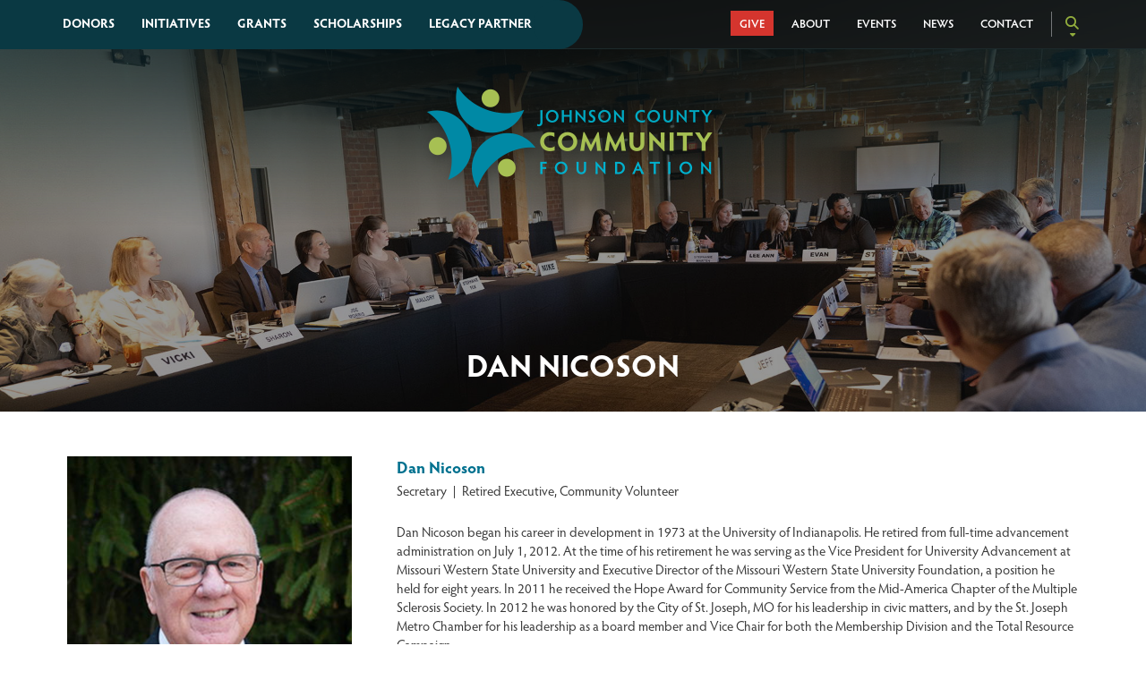

--- FILE ---
content_type: text/html; charset=utf-8
request_url: https://www.jccf.org/dan-nicoson
body_size: 4551
content:
<!DOCTYPE html><html lang="en"><head><meta http-equiv="Content-Type" content="text/html;"><meta name="keywords" content=""><meta name="description" content=""><meta property="og:description" content=""><title>Dan Nicoson</title><meta property="og:title" content="Dan Nicoson"><meta property="og:locale" content="en_US"><meta property="og:type" content="website"><meta property="og:url" content="https://www.jccf.org/"><meta property="og:site_name" content="Johnson County Community Foundation"><meta name="viewport" content="width=device-width, initial-scale=1.0, maximum-scale=1.0, user-scalable=yes"><link rel="Shortcut Icon" href="https://cdn.zephyrcms.com/8e1ce7a3-1055-4881-88ad-4f32b3eb787e/favicon.ico" type="image/x-icon"><link rel="image_src" href="https://cdn.zephyrcms.com/48f713bb-5d37-4ca4-bbff-35e79be0bed6/-/progressive/yes/jccf-board-mtg-feb-2024-1542-web.jpg"><meta property="og:image" content="https://cdn.zephyrcms.com/48f713bb-5d37-4ca4-bbff-35e79be0bed6/-/progressive/yes/jccf-board-mtg-feb-2024-1542-web.jpg"><link rel="stylesheet" href="https://cdn.zephyrcms.com/81b087d4-c747-42fb-a875-d0d5a7d751fd/bootstrap.min.css"> <link rel="stylesheet" href="https://cdnjs.cloudflare.com/ajax/libs/font-awesome/6.4.2/css/all.min.css"><link rel="stylesheet" media="screen" href="/assets/1dd9a731431457ca6784bba117e1dd58.css"><link rel="stylesheet" href="https://use.typekit.net/ays1wid.css"><link rel="apple-touch-icon" href="https://cdn.zephyrcms.com/c9251b5d-3a35-449a-94f4-0290656e627c/-/progressive/yes/76-px.png"><link rel="apple-touch-icon" sizes="76x76" href="https://cdn.zephyrcms.com/c9251b5d-3a35-449a-94f4-0290656e627c/-/progressive/yes/76-px.png"><link rel="apple-touch-icon" sizes="152x152" href="https://cdn.zephyrcms.com/ba56f392-3a52-462b-a682-3a05d83f35b3/-/progressive/yes/152-px.png"><link rel="apple-touch-icon" sizes="180x180" href="https://cdn.zephyrcms.com/cfcfc4ac-f4c0-4adf-bb2c-a5bfc03e6a72/-/progressive/yes/180-px.png"><link rel="icon" sizes="180x180" href="https://cdn.zephyrcms.com/cfcfc4ac-f4c0-4adf-bb2c-a5bfc03e6a72/-/progressive/yes/180-px.png"><link rel="icon" sizes="76x76" href="https://cdn.zephyrcms.com/c9251b5d-3a35-449a-94f4-0290656e627c/-/progressive/yes/76-px.png"><link rel="icon" sizes="128x128" href="https://cdn.zephyrcms.com/a04e030e-f25b-4d1e-8edc-54316dbb2bc7/-/progressive/yes/120-px.png"><link rel="icon" sizes="192x192" href="https://cdn.zephyrcms.com/f80b4403-8dd3-4c1e-b4e6-d5fa4af20378/-/progressive/yes/192-px.png"><script src="//ajax.googleapis.com/ajax/libs/jquery/2.2.4/jquery.min.js"></script><script src="//use.typekit.net/una2huh.js"></script><script>try{Typekit.load({ async: true });}catch(e){}</script></head><body><div class="navbar-collapse navbar-ex1-collapse"><div class="nav"><nav class=""><ul class=""><li class=""><a  href="/donors">Donors</a></li><li class=""><a  href="/initiatives">Initiatives</a></li><li class=""><a  href="/grants">Grants</a></li><li class=""><a  href="/scholarships">Scholarships</a></li><li class=""><a  href="/legacy-partner">Legacy Partner</a></li></ul></nav></div><div class="utility"><nav class=""><ul class=""><li class="red"><a  href="/give">Give</a></li><li class=""><a  href="/about">About</a></li><li class=""><a  href="/events">Events</a></li><li class=""><a  href="/news">News</a></li><li class=""><a  href="/contact">Contact</a></li></ul></nav></div></div><header><div class="container-fluid"><div class="row"><div class="hidden-xs hidden-sm col-md-6 col-lg-6"><div class="nav"><nav class=""><ul class=""><li class=""><a  href="/donors">Donors</a></li><li class=""><a  href="/initiatives">Initiatives</a></li><li class=""><a  href="/grants">Grants</a></li><li class=""><a  href="/scholarships">Scholarships</a></li><li class=""><a  href="/legacy-partner">Legacy Partner</a></li></ul></nav></div></div><div class="col-xs-12 col-md-6 col-lg-6"><div class="search-wrapper"><a href="#" class="search-toggle"><i class="fa fa-search" aria-hidden="true"></i></a><div class="search-wrap"><form action="/search"><input type="text" name="q" placeholder="Search.."><button class="search-submit" type="submit"><i class="fa fa-search" aria-hidden="true"></i></button></form></div></div><div class="hidden-xs hidden-sm utility"><nav class=""><ul class=""><li class="red"><a  href="/give">Give</a></li><li class=""><a  href="/about">About</a></li><li class=""><a  href="/events">Events</a></li><li class=""><a  href="/news">News</a></li><li class=""><a  href="/contact">Contact</a></li></ul></nav></div><nav class="navbar navbar-default" role="navigation"><button type="button" class="navbar-toggle" data-toggle="" data-target=".navbar-ex1-collapse"><span class="sr-only">Toggle navigation</span><span class="icon-bar first"></span><span class="icon-bar"></span><span class="icon-bar last"></span></button></nav></div></div></div></header><div class="logo-wrapper"><div class="header-shader"><div class="logo-shader"></div></div><a class="logo" href="/"><img src="https://cdn.zephyrcms.com/82bb8f76-7a93-46ec-831a-e8d0561a699c/-/progressive/yes/logo.png" alt="Logo for Johnson County Community Foundation" title="Johnson County Community Foundation"></a><div class="clear"></div></div><main><style>
            .page-heading-wrapper {
                background-image: url('https://cdn.zephyrcms.com/48f713bb-5d37-4ca4-bbff-35e79be0bed6/-/progressive/yes/-/format/jpeg/-/resize/800x/jccf-board-mtg-feb-2024-1542-web.jpg');
            } 
            @media (min-width:768px) {
                .page-heading-wrapper {
                    background-image: url('https://cdn.zephyrcms.com/48f713bb-5d37-4ca4-bbff-35e79be0bed6/-/progressive/yes/-/format/jpeg/-/resize/992x/jccf-board-mtg-feb-2024-1542-web.jpg');
                }
            }
            @media (min-width:992px) {
                .page-heading-wrapper {
                    background-image: url('https://cdn.zephyrcms.com/48f713bb-5d37-4ca4-bbff-35e79be0bed6/-/progressive/yes/-/format/jpeg/-/resize/1920x/jccf-board-mtg-feb-2024-1542-web.jpg');
                }
            }
        </style><div class="interior"><div class="page-title" style="background-image: url('https://cdn.zephyrcms.com/48f713bb-5d37-4ca4-bbff-35e79be0bed6/-/progressive/yes/jccf-board-mtg-feb-2024-1542-web.jpg');"><div class="int-shader"></div><div class="container-fluid"><div class="row"><div class="col-xs-12"><h1>Dan Nicoson</h1></div></div></div><div class="clear"></div></div><div class="sub-nav"><nav></nav></div><article><div class="staff-detail"><div class="std-padding"><div class="container-fluid"><div class="row"><div class="col-xs-12"><div class="flex-wrapper staff-detail-flex"><div class="staff-detail-image"><img src="https://cdn.zephyrcms.com/c14025a4-5aef-46b5-a9ac-03e5707a2ff5/-/progressive/yes/-/format/jpeg/-/resize/319x/-/stretch/off/board-1971-dan-nicoson-318-x-311.jpg" alt="Picture of Dan Nicoson" title="Dan Nicoson"></div><div class="staff-detail-content"><div class="staff-detail-title"><h5>Dan Nicoson</h5><p>Secretary <span class="board-pipe">|</span> Retired Executive, Community Volunteer</p></div><div class="row"><div class="col-xs-12"><div class="row"><div class="col-xs-12"><p>Dan Nicoson began his career in development in 1973 at the University of Indianapolis. He retired from full-time advancement administration on July 1, 2012. At the time of his retirement he was serving as the Vice President for University Advancement at Missouri Western State University and Executive Director of the Missouri Western State University Foundation, a position he held for eight years. In 2011 he received the Hope Award for Community Service from the Mid-America Chapter of the Multiple Sclerosis Society. In 2012 he was honored by the City of St. Joseph, MO for his leadership in civic matters, and by the St. Joseph Metro Chamber for his leadership as a board member and Vice Chair for both the Membership Division and the Total Resource Campaign. </p><p>He served as the President of the Vincennes University Foundation from 1990-2004. Previous positions have included Director of Development at the University of Indianapolis and Assistant to the President for Advancement at Marian College. Following his retirement he worked part time as a gift planning representative for the University of Indianapolis.</p><p>Dan continues to be active professionally. He is a member of the adjunct faculty of the Lilly Family School of Philanthropy at Indiana University, teaching professional development courses for The Fund Raising School, which he began in 1983. He is currently a member of the board of directors of the Johnson County (IN) Community Foundation. Nicoson was among the first to receive the Certified Fund Raising Executive certification in 1980. </p><p>His professional association activities have included serving as president of the Central Indiana Chapter of the Association of Fund Raising Professionals, president of the Partnership of Philanthropic Planning Indiana Chapter and national board of directors for AFP. He was as a track dean for the AFP International Fund Raising Conference on three occasions and as dean of the AFP’s First Course in Fund Raising. He has frequently been a speaker at various fund raising conferences and estate planning programs and chaired a visitation team to assess the development program at the University of North Texas. A former school teacher, he finds classroom interchange stimulating and enjoyable.</p><p>He has held memberships in the Central Indiana Chapter of AFP and PPP, Mid America chapters of AFP and PPP, CASE, Indianapolis Estate Planning Council and the Knox County (IN) Estate Planning Council.</p><p>He received his B.S. from the University of Indianapolis and his M.S. from Indiana State University. He has completed the Executive Management Institute at the Owens School of Management at Vanderbilt University and the Executive Leadership Institute at the former Center on Philanthropy at Indiana University.</p></div></div><div class="clear"></div><a href="/board" class="button">Back to Board Members</a></div></div></div></div></div></div></div></div></div></article><div class="std-padding-green"><div class="container-fluid"><div class="row"><div class="col-xs-12"><h4 style="text-align: center;">A special thanks to our Platinum Community Partners!</h4><div class="home-partner-flex"><a href="https://www.processalliance.com/" target="_blank"><img src="https://cdn.zephyrcms.com/9816690e-dafe-40d2-85f1-88f7707862d2/-/progressive/yes/-/format/png/-/resize/x100/-/stretch/off/pa-logo-with-words-white.png" alt="Logo for Process Alliance" title="Process Alliance"></a><a href="http://www.rwbaird.com" target="_blank"><img src="https://cdn.zephyrcms.com/ed469752-87ed-436c-b59e-7a479bff13b7/-/progressive/yes/-/format/png/-/resize/x100/-/stretch/off/the-3-c-group-logo-white.png" alt="Logo for Baird" title="Baird"></a><a href="https://www.compasspointecpas.com/" target="_blank"><img src="https://cdn.zephyrcms.com/56c2c292-c95b-4385-9a5e-f2d328886b65/-/progressive/yes/-/format/png/-/resize/x100/-/stretch/off/logo-white-transparent.png" alt="Logo for Compass Pointe CPAs" title="Compass Pointe CPAs"></a><a href="http://www.dailyjournal.net" target="_blank"><img src="https://cdn.zephyrcms.com/0c2c42f6-a401-453d-8d47-2b565d2b0b4e/-/progressive/yes/-/format/png/-/resize/x100/-/stretch/off/south-dj-copy-white.png" alt="Logo for AIM Media – Daily Journal South" title="AIM Media – Daily Journal South"></a><a href="https://www.us.endress.com/en/endress-hauser-group/endresshauser-at-a-glance/Endress-Hauser-USA-instrumentation" target="_blank"><img src="https://cdn.zephyrcms.com/5de23d16-8189-4c21-ab24-4659048760f1/-/progressive/yes/-/format/png/-/resize/x100/-/stretch/off/e-h-logo-rev-220.png" alt="Logo for Endress+Hauser" title="Endress+Hauser"></a><a href="http://jcfarmbureau.org" target="_blank"><img src="https://cdn.zephyrcms.com/bad6db27-59b8-4f50-903e-839ce28f60ec/-/progressive/yes/-/format/png/-/resize/x100/-/stretch/off/jc-fb-in-fb-ins-logo-combo-rev.png" alt="Logo for Johnson County Farm Bureau" title="Johnson County Farm Bureau"></a><a href="https://www.raymondjames.com/awewm" target="_blank"><img src="https://cdn.zephyrcms.com/557e1015-9d85-4e99-a941-fc3957d4a020/-/progressive/yes/-/format/png/-/resize/x100/-/stretch/off/ironwood-rgb.png" alt="Logo for Ironwood of Raymond James" title="Ironwood of Raymond James"></a></div></div></div></div></div><div class="clear"></div></div></main><footer><div class="container-fluid"><div class="row"><div class="col-xs-12"><address>398 South Main Street <span class="bull">&bull;</span> P.O. Box 217 <span class="bull">&bull;</span> Franklin, IN 46131</address><p class="footer-contact">P: <span>317.738.2213</span> <span class="pipe">|</span> F: <span>317.738.9113</span> <span class="pipe">|</span> <a href="mailto:frontdesk@jccf.org">frontdesk@jccf.org</a> </p><div class="footer-outer-flex"><div class="footer-inner-flex"><div class="accredited"><img src="https://cdn.zephyrcms.com/d36dd4dc-8a77-4920-b66b-7ffa6b07b001/-/progressive/yes/cfns-logo-2024.png" alt="Logo for Community Accredited" title="Community Accredited"></div><div class="social"><ul><li><a href="https://www.facebook.com/jccfindiana" target="_blank"><i class="fa-brands fa-facebook-f" aria-hidden="true"></i></a></li><li><a href="https://twitter.com/JCCFIndiana" target="_blank"><i class="fa-brands fa-x-twitter" aria-hidden="true"></i></a></li><li><a href="https://www.youtube.com/user/jccfindiana" target="_blank"><i class="fa-brands fa-youtube" aria-hidden="true"></i></a></li><li><a href="https://www.linkedin.com/company/johnson-county-community-foundation/" target="_blank"><i class="fa-brands fa-linkedin-in" aria-hidden="true"></i></a></li><li><a href="https://www.instagram.com/jccfin" target="_blank"><i class="fa-brands fa-instagram" aria-hidden="true"></i></a></li></ul></div></div></div></div></div></div><div class="clear"></div></footer><script src="https://cdn.zephyrcms.com/276c4048-56d4-4931-b8c1-e49669e30d14/bootstrap.min.js"></script> <script src="/assets/a8391c4cdea719a3a5f7c12d36a80f03.js"></script><script async src="https://www.googletagmanager.com/gtag/js?id=G-FY08GK47VE"></script><script> window.dataLayer = window.dataLayer || []; function gtag(){dataLayer.push(arguments);} gtag('js', new Date()); gtag('config', 'G-FY08GK47VE'); </script><script type="text/javascript">
          var _gaq = _gaq || [];
          _gaq.push(['_setAccount', 'UA-35141863-1']);
          _gaq.push(['_trackPageview']);

          (function() {
               var ga = document.createElement('script');
               ga.type = 'text/javascript';
               ga.async = true;
               ga.src = ('https:' == document.location.protocol ? 'https://ssl' : 'http://www') + '.google-analytics.com/ga.js';
               var s = document.getElementsByTagName('script')[0];
               s.parentNode.insertBefore(ga, s);
          })();
     </script></body></html>

--- FILE ---
content_type: text/css; charset=utf-8
request_url: https://www.jccf.org/assets/1dd9a731431457ca6784bba117e1dd58.css
body_size: 8319
content:
body{font-family:hypatia-sans-pro,sans-serif;background:#fff;color:#383838;font-size:15px;font-weight:400;line-height:1.4;padding:0;position:relative;right:0;overflow-x:hidden;transition:all .3s ease 0s;-webkit-font-smoothing:antialiased;-moz-osx-font-smoothing:antialiased}a,a:visited{color:#428fa6;text-decoration:none;transition:all .1s linear 0s}a:focus,a:hover{color:#f89f2e;text-decoration:underline}a:focus{outline:thin dotted #333;outline-offset:0}button,button:visited{transition:all .1s linear 0s}.btn-primary,.btn-primary:visited,.button,.button:visited{display:inline-block;border:2px solid #fff;background:#f7a13c;padding:11px 30px 13px;font-size:18px;font-weight:700;color:#fff;border-radius:6px;line-height:1.1;text-align:center;text-shadow:0 1px 1px rgba(0,0,0,.34);margin:10px 0;text-transform:uppercase}.btn-primary:focus,.btn-primary:hover,.button:focus,.button:hover{color:#fff;border:2px solid #fff;text-decoration:none;background:#0c677f}.button.white-button,.button.white-button:visited{border:none;background:#fff;color:#f7a33c;text-shadow:none}.button.white-button:focus,.button.white-button:hover{border:none;background:#f7a33c;color:#fff;text-shadow:none}h1,h2,h3,h4,h5,h6,p{margin:0 0 20px}h1,h2,h3,h4,h5,h6{line-height:1.3}h1{font-size:35px;font-weight:700}h1,h2{color:#00718f}h2{font-weight:600}h2,h3{font-size:25px}h3{color:#f89f2e;font-weight:900}h4{color:#91ac3d;font-size:24px;font-weight:700}h5{color:#00718f}h5,h6{font-size:18px;font-weight:700}h6{color:#f89f2e}.semi{font-weight:600}.left,.pull-left{float:left;margin:0 40px 20px 0}.pull-right,.right{float:right;margin:0 0 20px 40px}.text-center{text-align:center}.no-margin{margin:0}img{max-width:100%}form input[type=checkbox],hr{border:none}hr{color:#cfcfcf;background:#cfcfcf;height:1px;margin:20px 0 35px}.clear,hr{clear:both}.clear{float:none}.outer-center{right:50%}.inner-center,.outer-center{float:right;position:relative}.inner-center{right:-50%}.meta{font-size:smaller;font-style:italic;margin:0 0 5px}.addthis_toolbox{display:block}blockquote{margin:0 0 20px;font-size:smaller}figure{display:table;margin:0 auto 20px}figure img{display:block;width:100%}figcaption{display:table-caption;caption-side:bottom;padding:5px 0;font-style:italic;text-align:left}figure.pull-left figcaption,figure.pull-right figcaption{display:block}.embed-responsive{margin:0 auto 25px}body.active{position:relative;right:260px;transition:right .3s ease 0s}header{background:#111516;border-bottom:1px solid #1d2a2c;height:55px;padding:13px 0;position:fixed;top:0;right:0;width:100%;z-index:1000}header.active{right:260px;transition:all .3s ease 0s}.navbar-default{background-color:transparent;border:none!important}.navbar{border:none!important;margin-bottom:0;height:0;z-index:500;min-height:0}.navbar,.navbar-header{position:relative}.navbar-toggle{border:none;border-radius:0;float:none;color:#fff;margin-bottom:0;margin-right:0;margin-top:0;padding:7px 10px;position:absolute;right:0;top:-3px;width:46px;height:auto;z-index:1001}.navbar-default .navbar-toggle:focus,.navbar-default .navbar-toggle:hover,.navbar-toggle{background:transparent}.navbar-default .navbar-toggle .icon-bar{background-color:#91ac3d;transition:all .1s linear 0s}.navbar-default .navbar-toggle.active .icon-bar,.navbar-default .navbar-toggle:hover .icon-bar{background:#91ac3d}.navbar-toggle .icon-bar{border-radius:0;display:block;height:2px;margin:3px 0;width:26px}.navbar-default .navbar-toggle.active:focus,.navbar-toggle.active{background:transparent}.navbar-toggle.active .icon-bar{background:#91ac3d;display:none}.navbar-toggle.active .icon-bar.first{display:block;background:#fff;transform:rotate(-45deg);position:relative;top:7px}.navbar-toggle.active .icon-bar.last{display:block;background:#fff;transform:rotate(45deg);position:relative;top:1px}.navbar-collapse{background:#111516;position:fixed;right:-260px;top:0;height:100vh;overflow:hidden;padding:30px 25px 50px;width:260px;z-index:700;transition:all .3s ease 0s}.navbar-collapse.active{right:0;transition:all .3s ease 0s}.utility ul{list-style:none outside none;margin:0;padding:0}.utility li{display:block;margin:0 0 5px;position:relative}.utility li a,.utility li a:visited{color:#41889e;font-size:15px;font-weight:600;text-transform:uppercase}.utility li.current a,.utility li a:focus,.utility li a:hover{color:#91ac3d;text-decoration:none}.nav{border-bottom:1px solid #3a3a3a;margin:0 0 20px;padding:0 0 20px}.nav ul{list-style:none outside none;margin:0;padding:0}.nav li{display:block;margin:0 0 5px;position:relative}.nav li a,.nav li a:visited{color:#fff;font-size:17px;font-weight:700;text-transform:uppercase}.nav li.current a,.nav li a:focus,.nav li a:hover{color:#91ac3d;text-decoration:none}.search-wrapper{float:right;border-right:1px solid #747779;margin:0 55px 0 0;padding:0 10px 0 0;position:relative}.search-toggle,.search-toggle:visited{color:#91ac3d;display:block;font-size:15px;padding:2px 5px 5px;position:relative}.search-toggle:after,.search-toggle:visited:after{content:"\f0d7";display:block;position:absolute;bottom:-2px;left:calc(50% - 3px);height:10px;width:10px;font-size:10px;font-family:FontAwesome;line-height:1}.search-wrap{background:#95a946;border-radius:0 0 5px 5px;display:block;position:absolute;right:10px;top:42px;height:40px;max-height:0;overflow:hidden;width:220px;padding:0;transition:all .1s linear 0s}.search-wrap.active{max-height:40px;overflow:visible;padding:5px}.search-wrap:before{background:#95a946;content:"";display:block;height:5px;width:25px;position:absolute;right:0;top:-5px}.search-wrap input[type=text]{background:#748928;border:1px solid #6b7f25;border-radius:6px;color:#dbeb97;font-size:14px;height:30px;line-height:30px;width:100%;padding:0 40px 0 10px}.search-wrap input[type=text],.search-wrap input[type=text]:focus{box-shadow:inset 0 7px 7px -8px rgba(0,0,0,.4),inset 6px 0 7px -8px rgba(0,0,0,.4)}.search-wrap input[type=text]:focus{border:1px solid #6b7f25}.search-wrap input[type=text]::-webkit-input-placeholder{color:#dbeb97}.search-wrap input[type=text]::-moz-placeholder{color:#dbeb97}.search-wrap input[type=text]:-ms-input-placeholder{color:#dbeb97}.search-wrap input[type=text]:-moz-placeholder{color:#dbeb97}.search-submit,.search-submit:visited{border:none;background:transparent;font-size:15px;color:#dbeb97;position:absolute;top:5px;right:9px}.logo-wrapper{padding:80px 0 30px;position:absolute;width:100%;z-index:400}.logo,.logo:visited{display:block;margin:0 auto;max-width:200px;position:relative;z-index:30}.homepage-wrapper .std-newsletter,.homepage-wrapper .std-padding,.homepage-wrapper .std-padding-gray,.homepage-wrapper .std-padding-green,.homepage-wrapper .std-padding-yellow,.interior .std-newsletter,.interior .std-padding,.interior .std-padding-gray,.interior .std-padding-green,.interior .std-padding-yellow{padding:40px 0 25px}.homepage-wrapper .std-newsletter+.std-newsletter,.homepage-wrapper .std-padding+.std-padding,.homepage-wrapper .std-padding-gray+.std-padding-gray,.homepage-wrapper .std-padding-green+.std-padding-green,.homepage-wrapper .std-padding-yellow+.std-padding-yellow,.interior .std-newsletter+.std-newsletter,.interior .std-padding+.std-padding,.interior .std-padding-gray+.std-padding-gray,.interior .std-padding-green+.std-padding-green,.interior .std-padding-yellow+.std-padding-yellow{padding:0 0 25px}.homepage-wrapper .breakout,.interior .breakout{margin:-40px -15px -25px}.homepage-wrapper .std-padding+.std-padding .breakout,.homepage-wrapper .std-padding-gray+.std-padding-gray .breakout,.homepage-wrapper .std-padding-green+.std-padding-green .breakout,.homepage-wrapper .std-padding-yellow+.std-padding-yellow .breakout,.interior .std-padding+.std-padding .breakout,.interior .std-padding-gray+.std-padding-gray .breakout,.interior .std-padding-green+.std-padding-green .breakout,.interior .std-padding-yellow+.std-padding-yellow .breakout{margin:0 -15px -25px}.homepage-wrapper .side-breakout,.interior .side-breakout{margin:0 -15px}.interior .breakout.reg-padding{padding:40px 15px 25px}.std-padding{background:#fff}.std-padding-gray{background:#efefef}.std-padding-yellow{background:#f8ecaa}.std-newsletter,.std-padding-green{background:#95a946}.std-padding-green blockquote,.std-padding-green h1,.std-padding-green h2,.std-padding-green h3,.std-padding-green h4,.std-padding-green h5,.std-padding-green h6,.std-padding-green p,.std-padding-green ul{color:#fff}.homepage-wrapper{padding:0}.feature-wrapper{position:relative;z-index:50}.hero-wrap{background-position:top;background-size:cover;background-repeat:no-repeat;position:relative;padding:200px 0 80px}.feature-shader{background:hsla(0,0%,7%,.56);position:absolute;top:0;left:0;right:0;bottom:0;z-index:5}.hero-content{padding:0 15px;position:relative;z-index:10}.hero-content h1{color:#fff;font-size:23px;font-weight:300;line-height:1.1;text-transform:uppercase;text-align:center}.hero-content h1 span{display:block;font-weight:700;font-size:35px}.hero-content p{color:#fff;font-size:18px;text-align:center}.home-specials{position:relative;z-index:100}.special-link,.special-link:visited{color:#fff;display:block;margin:0 auto 65px;padding:0;max-width:400px;position:relative;width:100%}.special-link:focus,.special-link:hover{text-decoration:none}.special-circle{border-radius:140px;width:140px;height:140px;position:absolute;top:-43px;left:calc(50% - 70px);z-index:-1;transition:all .1s linear 0s}.special-bg{background:linear-gradient(180deg,transparent 0,transparent 41%,rgba(0,0,0,.2));filter:progid:DXImageTransform.Microsoft.gradient(startColorstr="#00000000",endColorstr="#33000000",GradientType=0);padding:0 0 40px;position:relative;height:100%;z-index:5}.special-bg img{display:block;margin:0 auto;position:relative;top:-18px}.special-link:visited h2,.special-link h2{color:#fff;font-size:20px;font-weight:400;line-height:1;margin:-5px 0 0;text-align:center;text-transform:uppercase}.special-link:visited h2 span,.special-link h2 span{display:block;font-size:32px;font-weight:900}.special-link:first-child,.special-link:first-child .special-circle,.special-link:visited:first-child,.special-link:visited:first-child .special-circle{background:#0e738e}.special-link:focus:first-child,.special-link:focus:first-child .special-circle,.special-link:hover:first-child,.special-link:hover:first-child .special-circle{background:#1897b3}.special-link:nth-child(2),.special-link:nth-child(2) .special-circle,.special-link:visited:nth-child(2),.special-link:visited:nth-child(2) .special-circle{background:#95a946}.special-link:focus:nth-child(2),.special-link:focus:nth-child(2) .special-circle,.special-link:hover:nth-child(2),.special-link:hover:nth-child(2) .special-circle{background:#bbce64}.special-link:nth-child(3),.special-link:nth-child(3) .special-circle,.special-link:visited:nth-child(3),.special-link:visited:nth-child(3) .special-circle{background:#f69c3b}.special-link:focus:nth-child(3),.special-link:focus:nth-child(3) .special-circle,.special-link:hover:nth-child(3),.special-link:hover:nth-child(3) .special-circle{background:#fec055}.special-link:nth-child(4),.special-link:nth-child(4) .special-circle,.special-link:visited:nth-child(4),.special-link:visited:nth-child(4) .special-circle{background:#d5352e}.special-link:focus:nth-child(4),.special-link:focus:nth-child(4) .special-circle,.special-link:hover:nth-child(4),.special-link:hover:nth-child(4) .special-circle{background:#f6544a}.home-cta{background:#0e738e;margin:0 auto 30px;max-width:535px;position:relative;padding:0;width:100%}.cta-image{border-bottom:8px solid #fff}.home-cta-content{background:url(https://ucarecdn.com/377163e0-deb4-4c3c-ac39-31f41cbed17b/-/progressive/yes/) no-repeat bottom/cover;padding:25px 15px 110px}.home-cta-content h3{color:#fff;font-size:20px;font-weight:400;margin:0;text-align:center}.home-cta-content h3 span{display:block;font-size:22px;font-weight:900;text-transform:uppercase}.button-wrap{position:absolute;bottom:0;left:0;width:100%;height:80px}.button-wrap .button,.button-wrap .button:visited{margin:0}.events-wrap,.news-wrap{margin:30px 0 20px}.interior .events-wrap,.interior .news-wrap{margin:0}.event,.news{background:#e4e4e4;display:flex;flex-flow:column nowrap;margin:0 0 20px;padding:40px 20px 30px;width:100%}.media-date{background:#d5352e;border-radius:160px;height:160px;width:160px;line-height:1;margin:0 auto 25px;padding:25px 40px 0}.media-date.blue{background:#168aa4}.media-date p{color:#fff;font-weight:600;font-size:16px;margin:0;text-align:center;text-transform:uppercase}.media-date p.media-day{border-top:1px solid #e27871;border-bottom:1px solid #e27871;font-weight:900;font-size:62px;line-height:.9;margin:5px 0;padding:0 0 8px}.media-date.blue p.media-day{border-top:1px solid #67b7c7;border-bottom:1px solid #67b7c7}.media-content{text-align:center}.media-blurb a,.media-blurb a:hover{color:#383838;font-weight:700}.media-blurb a:focus,.media-blurb a:hover{color:#f89f2e}.sponsor-heading{color:#fff;font-weight:600;text-align:center}.home-partner-flex{display:flex;flex-flow:row wrap;justify-content:center;margin:30px auto 0;max-width:1200px}.home-partner-flex a,.home-partner-flex a:visited{border:1px solid #b8d05b;display:flex;flex-flow:row nowrap;align-items:center;justify-content:center;margin:0 10px 25px;padding:20px 10px}.home-partner-flex a:focus,.home-partner-flex a:hover{opacity:.85}.home-partner-flex a img{max-width:90%}figure.pull-left,figure.pull-right{float:none;width:auto;max-width:100%;margin:0 auto 15px;display:block}.media{border-bottom:1px solid #999;margin:0 0 20px;padding:0 0 20px}.page-title{background-position:top;background-size:cover;background-repeat:no-repeat;padding:230px 0 30px;position:relative}.int-shader{position:absolute;top:0;right:0;bottom:0;left:0;background:hsla(0,0%,7%,.5);z-index:1}.page-title h1{color:#fff;margin:0;text-align:center;text-transform:uppercase;position:relative;z-index:5}.sub-nav ul{list-style-type:none;margin:0;padding:0 20px}.sub-nav li{display:block;margin:0 0 1px}.sub-nav a,.sub-nav a:visited{background:#d4342e;color:#fff;display:block;font-weight:700;font-size:15px;padding:8px 10px;text-align:center;text-transform:uppercase}.sub-nav a:focus,.sub-nav a:hover,.sub-nav li.current a{background:#e35a54;color:#fff;text-decoration:none}.flex-wrapper{display:flex;display:-ms-flexbox;display:-webkit-flex;flex-direction:column;flex-wrap:nowrap;-ms-justify-content:space-between;justify-content:space-between}.detail-meta{margin:0 0 -10px;font-style:italic}.flex-wrapper.board-flex{padding:15px 0 0}.board{margin:0 auto 50px;max-width:318px;width:100%}.board-image{display:block;margin:0 auto 20px}.board h5{margin:0 0 3px}.board p{color:#5c5c5c;margin:0}.board-pipe{margin:0 4px}.board-quote{background:url(https://ucarecdn.com/fbc2b61c-0172-4045-b02c-8efbe4396a97/-/progressive/yes/) no-repeat top/cover}.board-content p{color:#fff;font-size:20px;font-weight:300}.board-author,.board-content{text-align:center}.board-author{padding:20px 0 0}.board-author h5{margin:0 0 5px}.board-author p{color:#fff;font-size:14px;font-weight:400}.init-link,.init-link:visited{position:relative;color:#fff;text-transform:uppercase;margin:0 auto 10px;max-width:427px;width:100%;-webkit-backface-visibility:hidden}.init-link:focus,.init-link:hover{color:#fff;text-decoration:none;-webkit-backface-visibility:hidden}.init-link:hover .init-image,.init-link:visited .init-image{opacity:.75;-webkit-backface-visibility:hidden}.init-link:nth-child(4n+1),.init-link:visited:nth-child(4n+1){background:#0e738e;background:linear-gradient(180deg,#0e738e 0,#0a5c71);filter:progid:DXImageTransform.Microsoft.gradient(startColorstr="#0e738e",endColorstr="#0a5c71",GradientType=0)}.init-link:nth-child(4n+2),.init-link:visited:nth-child(4n+2){background:#95a946;background:linear-gradient(180deg,#95a946 0,#82953a);filter:progid:DXImageTransform.Microsoft.gradient(startColorstr="#95a946",endColorstr="#82953a",GradientType=0)}.init-link:nth-child(4n+3),.init-link:visited:nth-child(4n+3){background:#f69c3b;background:linear-gradient(180deg,#f69c3b 0,#e18b2f);filter:progid:DXImageTransform.Microsoft.gradient(startColorstr="#f69c3b",endColorstr="#e18b2f",GradientType=0)}.init-link:nth-child(4n+4),.init-link:visited:nth-child(4n+4){background:#d5352e;background:linear-gradient(180deg,#d5352e 0,#b02520);filter:progid:DXImageTransform.Microsoft.gradient(startColorstr="#d5352e",endColorstr="#b02520",GradientType=0)}.init-image{opacity:.35;transition:all .15s linear 0s;-webkit-backface-visibility:hidden}.init-label{position:absolute;top:0;right:0;left:0;bottom:0;display:flex;justify-content:center;align-items:center;padding:0 15px}.init-label p{font-size:28px;font-weight:600;position:relative;margin:0;text-align:center}.init-label p:after{background:url(https://ucarecdn.com/ffa01b34-6adb-47d0-bde0-a9181f02a8f3/-/progressive/yes/) no-repeat top;content:"";width:28px;height:30px;position:absolute;bottom:-50px;left:calc(50% - 14px)}.flex-wrapper.impact-flex{margin:0 auto 20px;max-width:855px;flex-flow:column nowrap}.spotted-bg{background:url(https://ucarecdn.com/12d5024a-60db-4f45-ae54-08c2b4b92c77/-/progressive/yes/) no-repeat top/cover;padding:25px 0;justify-content:center}.red-bg,.spotted-bg{display:flex;align-items:center}.red-bg{background:#d5352e;padding:25px}.red-content p{color:#fff;font-weight:300;font-size:20px}.staff{margin:0 auto 45px;max-width:319px;width:100%}.staff-image{margin:0 auto 20px}.staff-image a,.staff-image a:visited{display:block}.staff-image a:focus,.staff-image a:hover{opacity:.9}.staff-bottom{position:relative;padding:0 55px 0 0}.staff-email,.staff-email:visited{background:#0f3e49;color:#fff;font-size:22px;text-align:center;height:43px;width:45px;padding:4px 0 0;position:absolute;top:0;right:0}.staff-bottom h5{margin:0 0 5px}.staff-bottom p{margin:0}.flex-wrapper.staff-detail-flex{flex-flow:column nowrap}.staff-detail-image{margin:0 auto 40px;max-width:318px}.staff-info{list-style-type:none;margin:0;padding:20px 0 0}.staff-info li{display:block;float:left;margin:0 8px 0 0}.staff-info a,.staff-info a:visited{background:#0f3e49;color:#fff;display:block;font-size:22px;text-align:center;height:43px;width:45px;padding:4px 0 0}.staff-info a:focus,.staff-info a:hover{color:#f89f2e}.staff-detail-title{margin:0 0 25px}.staff-detail-title h5,.staff-detail-title p{margin:0 0 5px;text-align:center}.std-newsletter h2,.std-newsletter p{color:#fff;text-align:center}.std-newsletter h2{margin:0 0 10px}.std-newsletter p{margin:0 0 25px}.mc-sub-form{margin:0 auto;max-width:1100px}.sub-email,.sub-field-flex,.sub-name{display:flex;flex-flow:column}.mc-field-group{margin:0 0 25px;position:relative}.mc-field-group input[type=email],.mc-field-group input[type=text]{border:1px solid transparent;background:#bccd63;width:100%;color:#fff;margin:0;padding:8px;transition:all .1s linear 0s}.mc-field-group label{color:#fff;margin:0 0 3px}.mc-field-group input+.mce_inline_error{font-style:italic;font-weight:700;color:#d5352e;padding:5px 0 0}.mc-sub-form .button,.mc-sub-form .button:visited{max-width:240px;margin:0 auto 20px}#adBlock,.gsc-adBlock{display:none!important}.gs-snippet,.gsc-control-cse .gsc-table-result{font-family:Open Sans,sans-serif!important;font-size:16px!important}.gsc-webResult.gsc-result{margin-bottom:25px!important}.gsc-webResult.gsc-result:hover{border-color:#00aeef!important}.gsc-table-cell-thumbnail{padding:0!important}.gs-web-image-box{margin-right:10px!important}.gs-title,.gs-title:visited{color:#f7a13c!important}.gs-title:focus,.gs-title:hover{color:#0c677f!important}.gsc-results .gsc-cursor-box .gsc-cursor-page{cursor:pointer;color:#dc7ba0!important;text-decoration:none!important;margin-right:5px!important;display:inline-block!important;height:20px!important;width:20px!important;text-align:center}.gsc-results .gsc-cursor-box .gsc-cursor-page:hover,.gsc-results .gsc-cursor-page.gsc-cursor-current-page{color:#fff!important;background-color:#0c677f!important;text-shadow:none!important;padding:0 5px}.cse .gs-webResult.gs-result a.gs-title:hover b,.cse .gs-webResult.gs-result a.gs-title:visited b,.gs-imageResult a.gs-title:hover b,.gs-imageResult a.gs-title:link b,.gs-imageResult a.gs-title:visited b,.gs-webResult.gs-result a.gs-title:hover b,.gs-webResult.gs-result a.gs-title:link b,.gs-webResult.gs-result a.gs-title:visited b{color:#0c677f!important}.cse input.gsc-search-button,input.gsc-search-button{border:none!important;border-radius:0!important;background:#f7a13c!important;color:#fff!important;font-size:15px!important;padding:0 15px!important;height:38px!important;text-transform:uppercase!important;transition:all .1s linear 0s}.cse input.gsc-search-button:focus,.cse input.gsc-search-button:hover,input.gsc-search-button:focus,input.gsc-search-button:hover{border:none!important;background:#0c677f!important;color:#fff!important;text-decoration:none!important}.area-search-wrap select.area-filter{min-width:180px}.area-search-wrap label.area-filter-label,.pagination{text-align:center}.pagination{display:block}.pagination a,.pagination a:visited{border:none;background:#0c3c48;color:#fff;border-radius:4px;display:inline-block;font-weight:700;font-size:15px;margin:0 2px;padding:4px 0 0;height:30px;width:30px}.pagination a.active,.pagination a:focus,.pagination a:hover{background:#95a946;color:#fff;text-decoration:none}.pagination a.next,.pagination a.prev{border:none;display:none;width:auto;height:auto}.pagination a.next:focus,.pagination a.next:hover,.pagination a.prev:focus,.pagination a.prev:hover{color:#1b80d3;background:transparent}.flex-wrapper.fund-search-flex{flex-flow:column nowrap;margin:0 auto 25px;max-width:500px}.fund-field .form-group{margin:0 0 10px}.fund-field label{font-weight:700;margin:0 0 3px;font-size:15px;text-align:center}.fund-field input[type=text]{border:1px solid #bcbcbc;margin:0;width:100%}.fund-field select{width:100%;margin:0}.fund-or{text-align:center;margin:0 0 10px}.fund-or p{margin:0}.fund-donate{text-align:center;padding:10px 0 0}.fund-alpha{border-bottom:1px solid #b2b2b2;padding:0 0 20px;margin:0 0 30px}.fund-alpha ul{list-style-type:none;padding:0;margin:0;text-align:center}.fund-alpha li{display:inline-block;margin:0 2px 8px}.fund-alpha a,.fund-alpha a:visited{background:#0c3c48;border-radius:4px;color:#fff;display:inline-block;font-weight:700;font-size:17px;text-align:center;height:35px;min-width:35px;padding:5px 10px 0}.fund-alpha a:focus,.fund-alpha a:hover{background:#95a946;color:#fff;text-decoration:none}.fund{border-bottom:1px solid #b2b2b2;margin:0 0 30px;padding:0 0 20px}.grants-filter{display:flex;flex-flow:row nowrap;align-items:center;margin:0 0 20px}.grants-filter p{margin:0 15px 0 0}.grants-filter .form-control,.grants-filter .form-group{margin:0}.grant{border-bottom:1px solid #383838;margin:0 0 25px;padding:0 0 25px}.grant h5{margin:0 0 10px}.grant p{margin:0}.grant-det-info{margin:0 0 -10px}.grant-det-info h2,.grant-det-info p{margin:0}.event-det-title{color:#00718f;margin:0}.modal-dialog{max-width:850px;width:auto}.giving-modal,.modal-content,.modal-dialog{border-radius:10px}.giving-modal{background:#fff8e3;background:linear-gradient(180deg,#fff8e3 0,#fbcd32 99%);filter:progid:DXImageTransform.Microsoft.gradient(startColorstr="#fff8e3",endColorstr="#fbcd32",GradientType=0);padding:10px}.giving-modal-inner{border:3px solid #d19532;border-radius:10px;padding:15px 10px;position:relative}.giving-close,.giving-close:visited{background:#ce1f2c;color:#fff;height:30px;width:30px;font-size:20px;line-height:1;border-radius:30px;position:absolute;padding:3px 0 0;top:10px;right:10px;text-align:center}.giving-close:focus,.giving-close:hover{opacity:.9;color:#fff;cursor:pointer;text-decoration:none}.giving-modal-image{margin:0 auto 20px;text-align:center}.giving-modal-amount{margin:0 0 25px;flex-grow:1}.giving-modal-amount p{color:#4789a6;font-size:24px;line-height:1;margin:0;text-align:center}.giving-modal-amount p.donated-amount{color:#ce1f2c;font-size:60px;font-weight:700}.giving-modal-content h2{color:#b22c31;font-weight:700;text-align:center}.giving-modal-content p{color:#000;text-align:center}.giving-modal-button{text-align:center}.giving-modal-button .button,.giving-modal-button .button:visited{background:#008da6;border:none;border-radius:40px;padding:12px 40px 15px}.giving-modal-button .button:focus,.giving-modal-button .button:hover{background:#f89f2e}.giving-day-flex{border-bottom:1px solid #c4be9c;margin:0 0 20px;padding:0 0 30px;display:flex;flex-flow:column}.giving-day-image{margin:0 auto 20px;text-align:center}.giving-info-flex{display:flex;flex-flow:column;padding:20px 0 0}.giving-flipclock{margin:0 auto 25px}.non-profit-flex{display:flex;flex-flow:column;padding:20px 0 0}.non-profit-link,.non-profit-link:visited{border:2px solid #ffc532;border-radius:5px;background:#fff;margin:0 auto 30px;max-width:400px;padding:40px 20px;position:relative;width:100%}.non-profit-hover,.non-profit-link,.non-profit-link:visited{display:flex;flex-flow:row nowrap;align-items:center;justify-content:center}.non-profit-hover{background:rgba(22,140,166,.64);border-radius:3px;position:absolute;top:0;right:0;bottom:0;left:0;z-index:-1;opacity:0;transition:all .1s linear 0s}.non-profit-hover .fa{color:#fff;font-size:50px}.non-profit-link:focus .non-profit-hover,.non-profit-link:hover .non-profit-hover{opacity:1;z-index:5}.giving-info-flex.detail{border-bottom:1px solid #c4be9c;display:flex;flex-flow:column;margin:0 0 20px;padding:10px 0 30px}.giving-info-flex.detail .giving-modal-amount{border:2px solid #f69c3b;border-radius:20px;padding:20px 20px 30px;margin:0 auto 50px;max-width:900px;width:100%}.giving-form-wrap{border:2px solid #ffc532;border-radius:5px;background:#fff;margin:0 0 20px;padding:40px 25px}.giving-logo{display:block;margin:0 auto 40px}.flip-clock-wrapper{margin:15px auto!important;width:262px!important}.flip-clock-divider.days,.flip-clock-divider.days+ul.flip,.flip-clock-divider.days+ul.flip+ul.flip{display:none}.flip-clock-divider+ul.flip+ul.flip{margin:5px 6px 0 0!important}.flip-clock-divider.hours .flip-clock-dot{display:none}.flip-clock-divider{width:0!important;height:30px!important}.flip-clock-wrapper .flip{box-shadow:none!important}.flip-clock-divider .flip-clock-dot{display:none}.flip-clock-divider .flip-clock-label{right:-56px!important}.flip-clock-divider.minutes .flip-clock-label{right:-61px!important}.flip-clock-divider.seconds .flip-clock-label{right:-62px!important}.flip-clock-wrapper ul{margin:5px 0 0!important;height:35px!important;width:20px!important;max-width:30px!important;min-width:20px!important}.flip-clock-wrapper ul li a div div.inn{color:#fff!important;font-size:20px!important}.flip-clock-wrapper ul li{line-height:36px!important}.flip-clock-wrapper ul li a div div.inn{border-radius:0!important}.flip-clock-wrapper ul li a div.up div.inn{background-color:#e42634!important}.flip-clock-wrapper ul li a div.down div.inn{background-color:#bc1f2a!important}.flip-clock-wrapper ul li a div.down{border-bottom-left-radius:0!important;border-bottom-right-radius:0!important}footer{padding:40px 0}address{font-style:normal;margin:0 0 20px;text-align:center}address span{font-weight:700;margin:0 4px}.footer-contact{margin:0 0 30px;text-align:center}.footer-contact span{font-weight:700}.footer-contact span.pipe{font-weight:400;display:block;color:#fff}.footer-outer-flex{display:flex;flex-flow:row nowrap;justify-content:center}.accredited img{display:block;margin:0 auto 20px}.footer-inner-flex{display:flex;flex-flow:column nowrap}.social ul{list-style-type:none;margin:0;padding:0;text-align:center}.social li{display:inline-block;margin:0 3px}.social a,.social a:visited{background:#d5352e;border-radius:100%;color:#fff;display:inline-block;font-size:18px;height:34px;padding:3px 0 0;width:34px;text-align:center}.social a:focus,.social a:hover{background:#0e738e;color:#fff;text-decoration:none}.fsBody .fsForm{margin:0!important}.fsBody,.fsBody .fsForm{padding:0!important}.form-group{margin:0 0 20px}.form-control{border-radius:0;font-size:17px;margin:0 0 15px}label{color:#383838;display:block;font-weight:400;font-size:18px;margin:0}form input[type=email],form input[type=number],form input[type=phone],form input[type=text],form input[type=url]{border-radius:0;padding:10px;border:1px solid #bcbcbc;background:#fff}.form-control:focus,form input[type=email]:focus,form input[type=number]:focus,form input[type=phone]:focus,form input[type=text]:focus,form input[type=url]:focus{border:1px solid #f8ac4c;outline:none;box-shadow:inset 0 1px 1px rgba(248,172,76,.075),0 0 8px rgba(248,172,76,.4)}form textarea{min-height:100px;padding:5px 8px;width:100%;border:1px solid #bcbcbc;background:#fff}.checkbox,.radio{line-height:1;margin:10px 0}form .checkbox.inline label,form .checkbox label,form .radio.inline label,form .radio label{text-transform:none;font-weight:400;line-height:1.4}form .checkbox.inline input[type=checkbox],form .checkbox input[type=checkbox],form .radio.inline input[type=radio],form .radio input[type=radio]{margin:7px 0 0 -20px}.form-actions{padding:10px 0 0}@media (min-width:420px){body.active,header.active{right:320px}.navbar-collapse{right:-320px;width:320px}}@media (min-width:480px){figure.pull-left{float:left;margin:0 20px 15px 0}figure.pull-left,figure.pull-right{width:auto;display:block;max-width:45%}figure.pull-right{float:right;margin:0 0 15px 20px}.search-wrap{width:250px}.red-bg{padding:25px 50px}}@media (min-width:768px){.logo-wrapper{background:linear-gradient(180deg,rgba(23,73,87,.66) 0,rgba(5,17,20,0) 77%,transparent);filter:progid:DXImageTransform.Microsoft.gradient(startColorstr="#a8174957",endColorstr="#00000000",GradientType=0);position:absolute;padding:80px 0 30px;width:100%;z-index:500;min-height:329px}.header-shader{top:0;z-index:10}.header-shader,.logo-shader{position:absolute;width:100%;height:100%}.logo-shader{background:url(https://ucarecdn.com/c458009a-8888-4f6f-b15f-e095217c9422/-/progressive/yes/) no-repeat top;top:-70px}.logo,.logo:visited{max-width:342px;position:relative;z-index:30}.hero-wrap{padding:280px 0 110px}.hero-content{background:radial-gradient(ellipse at center,rgba(0,0,0,.45) 0,rgba(0,0,0,.45) 2%,transparent 79%,transparent 100%);filter:progid:DXImageTransform.Microsoft.gradient(startColorstr="#73000000",endColorstr="#00000000",GradientType=1);margin:0 auto;max-width:820px;padding:0 50px}.hero-content h1{font-size:24px}.hero-content h1 span{font-size:54px}.hero-content p{font-size:18px}.special-link,.special-link:visited{width:50%;max-width:none}.event,.news{flex-flow:row nowrap;padding:35px 20px;align-items:center}.media-date{margin:0 35px 0 0}.media-content{width:calc(100% - 195px);text-align:left}.home-partner-flex a,.home-partner-flex a:visited{height:150px;width:23%}.flex-wrapper{display:flex;display:-ms-flexbox;display:-webkit-flex;flex-direction:row;flex-wrap:wrap;-ms-justify-content:space-between;justify-content:space-between}.page-title{padding:330px 0 30px}.int-shader{background:hsla(0,0%,7%,.44)}.board-content p{font-size:25px}.board-content{max-width:1260px;margin:0 auto}.flex-wrapper.two-col-flex{justify-content:space-between;align-items:center}.flex-two-col{width:calc(50% - 20px)}.flex-wrapper.init-flex{margin:0 0 20px -20px}.init-link,.init-link:visited{margin:0 0 20px 20px;max-width:427px;width:calc(50% - 20px)}.staff{margin:0 20px 45px;width:50%}.fund{display:flex;flex-flow:row nowrap;padding:0 0 35px}.fund-content{width:calc(100% - 220px)}.fund-content h5{margin:0 0 10px}.fund-content p{margin:0}.fund-donate{width:220px;text-align:right}.fund-donate .button,.fund-donate .button:visited{margin:0}.sub-email,.sub-name{flex-flow:row nowrap;justify-content:space-between}.sub-name .mc-field-group{width:calc(50% - 20px)}.sub-email .mc-field-group{width:calc(100% - 290px)}.mc-field-group input[type=email],.mc-field-group input[type=text]{border:1px solid transparent;background:#bccd63;width:100%;color:#fff;margin:0;height:40px;line-height:40px;padding:0 8px;transition:all .1s linear 0s}.mc-sub-form .button,.mc-sub-form .button:visited{max-width:250px;width:250px;margin:28px 0 25px;padding:0;height:40px;line-height:1}.modal-dialog{width:96%}.giving-modal,.giving-modal-inner{padding:20px}.giving-modal-flex{display:flex;flex-flow:row nowrap;justify-content:space-between;align-items:center}.giving-modal-image{width:326px;margin:0 0 25px}.giving-modal-amount p{font-size:30px}.giving-modal-amount p.donated-amount{font-size:80px}.giving-modal-content{margin:0 0 50px}.giving-modal-content h2,.giving-modal-content p{text-align:left}.giving-modal-footer{display:flex;justify-content:space-around;flex-flow:row nowrap;align-items:center;margin:0 0 30px}.giving-modal-button .button,.giving-modal-button .button:visited{margin:0}.non-profit-flex{flex-flow:row wrap;justify-content:space-between}.non-profit-link,.non-profit-link:visited{margin:0 auto 30px;width:46%}.giving-form-wrap{padding:40px 10%}.flip-clock-wrapper{margin:0 auto!important;width:100%!important}.flip-clock-divider+ul.flip+ul.flip{margin:5px 10px 0 0!important}.flip-clock-divider .flip-clock-label{right:-56px!important}.flip-clock-divider.minutes .flip-clock-label{right:-61px!important}.flip-clock-divider.seconds .flip-clock-label{right:-62px!important}.flip-clock-wrapper ul{margin:5px 0 0!important;height:55px!important;width:40px!important;max-width:80px!important}.flip-clock-wrapper ul li a div div.inn{font-size:40px!important}.flip-clock-wrapper ul li{line-height:56px!important}.footer-contact span.pipe{font-weight:400;display:inline-block;color:#383838;margin:0 20px}.accredited img{display:block;margin:0 35px 0 0}.footer-inner-flex{flex-flow:row nowrap;align-items:center}}@media (min-width:992px){.homepage-wrapper .container-fluid,.interior .container-fluid,footer .container-fluid,header .container-fluid{padding:0 40px}.homepage-wrapper .std-newsletter,.homepage-wrapper .std-padding,.homepage-wrapper .std-padding-gray,.homepage-wrapper .std-padding-green,.homepage-wrapper .std-padding-yellow,.interior .std-newsletter,.interior .std-padding,.interior .std-padding-gray,.interior .std-padding-green,.interior .std-padding-yellow{padding:50px 0 30px}.homepage-wrapper .std-padding+.std-padding,.homepage-wrapper .std-padding-gray+.std-padding-gray,.homepage-wrapper .std-padding-green+.std-padding-green,.homepage-wrapper .std-padding-yellow+.std-padding-yellow,.interior .std-padding+.std-padding,.interior .std-padding-gray+.std-padding-gray,.interior .std-padding-green+.std-padding-green,.interior .std-padding-yellow+.std-padding-yellow{padding:0 0 30px}.homepage-wrapper .breakout,.interior .breakout{margin:-50px -40px -30px}.homepage-wrapper .std-padding+.std-padding .breakout,.homepage-wrapper .std-padding-gray+.std-padding-gray .breakout,.homepage-wrapper .std-padding-green+.std-padding-green .breakout,.homepage-wrapper .std-padding-yellow+.std-padding-yellow .breakout,.interior .std-padding+.std-padding .breakout,.interior .std-padding-gray+.std-padding-gray .breakout,.interior .std-padding-green+.std-padding-green .breakout,.interior .std-padding-yellow+.std-padding-yellow .breakout{margin:0 -40px -30px}.homepage-wrapper .side-breakout,.interior .side-breakout{margin:0 -40px}.interior .breakout.reg-padding{padding:50px 40px 30px}.flex-wrapper{justify-content:center}header{background:rgba(17,19,19,.9);padding:0;position:absolute}.search-wrapper{border-right:none;border-left:1px solid #747779;margin:13px 0 0 10px;padding:0 0 0 10px}.navbar{height:0}.utility{border-bottom:none;padding:15px 0 0;margin:0}.utility ul{float:right}.utility li{float:left;display:block}.utility li a,.utility li a:visited{color:#fff;margin:0 0 0 2px;padding:5px;font-size:12px}.utility li.current a,.utility li.red a,.utility li.red a:visited,.utility li a:focus,.utility li a:hover{background:#d5352e;color:#fff}.nav{background:#0a3943;border:none;float:left;margin:0;position:relative;height:55px}.nav:before{left:-150px;width:151px}.nav:after,.nav:before{background:#0a3943;content:"";position:absolute;height:100%;top:0;bottom:0}.nav:after{border-radius:55px;right:-27px;width:55px}.nav ul{list-style-type:none;padding:15px 0 0;margin:0;position:relative;z-index:5}.nav li{float:left;display:block}.nav li a,.nav li a:visited{color:#fff;font-weight:700;font-size:14px;margin:0 15px 0 0}.nav li a:focus,.nav li a:hover{color:#91ac3d;text-decoration:none}.logo-wrapper{padding:90px 0 40px}.hero-wrap{padding:290px 0 150px}.hero-content{max-width:710px;padding:0}.hero-content h1 span{font-size:56px}.hero-content p{margin:0 0 30px}.special-link,.special-link:visited{margin:0 0 35px;width:25%}.special-link:visited h2,.special-link h2{font-size:16px}.special-link:visited h2 span,.special-link h2 span{font-size:28px}.flex-wrapper.home-cta-flex{margin:0 0 0 -20px}.home-cta{margin:0 0 20px 20px;width:calc(33.333333333% - 20px)}.interior{margin:0;padding:55px 0 0}.detail-meta{margin:0 0 -10px}.sub-nav ul{background:#d4342e;padding:0 40px;text-align:center}.sub-nav li{display:inline-block;margin:0 5px}.sub-nav a,.sub-nav a:visited{background:transparent;display:block;padding:20px 10px}.sub-nav a:focus,.sub-nav a:hover,.sub-nav li.current a{background:#e35a54}.flex-wrapper.board-flex{margin:0 0 0 -50px}.board{margin:0 0 55px 50px;width:calc(33.333333% - 50px)}.board-content{padding:35px 0 0}.board-content h1,.board-content h2,.board-content h3,.board-content h4,.board-content h5,.board-content h6,.board-content p{margin:0 0 30px}.board-author{padding:30px 0 40px}.flex-two-col{width:calc(50% - 40px)}.flex-wrapper.init-flex{margin:0 0 20px -10px}.init-link,.init-link:visited{margin:0 0 10px 10px;width:calc(25% - 10px)}.flex-wrapper.impact-flex{margin:0 auto 20px;max-width:none;flex-flow:row nowrap}.spotted-bg{padding:25px;width:50%}.red-bg{padding:25px 50px;width:50%}.red-content p{font-size:25px}.flex-wrapper.staff-flex{margin:0 0 0 -50px}.staff{margin:0 0 45px 50px;width:calc(33.33333333% - 50px)}.flex-wrapper.staff-detail-flex{flex-flow:row nowrap}.staff-detail-image{margin:0 50px 20px 0;width:318px}.staff-detail-content{width:calc(100% - 378px)}.staff-detail-title h5,.staff-detail-title p{text-align:left}.flex-wrapper.fund-search-flex{flex-flow:row nowrap;margin:0 auto 25px;max-width:835px;align-items:center}.fund-field{min-width:300px}.fund-field label{text-align:left;margin:0 0 5px}.fund-field input[tpye=text],.fund-field select{height:43px;line-height:43px}.fund-or{min-width:70px;width:70px;margin:0;padding:18px 0 0;text-align:center}.fund-button{padding:13px 0 0 30px}.fund-button .btn-primary,.fund-button .btn-primary:visited{margin:0}.fund-alpha{padding:0 0 35px;margin:0 0 40px}.fund{margin:0 0 35px;padding:0 0 45px}.modal-dialog{margin:50px auto}.giving-day-flex{justify-content:space-between;flex-flow:row nowrap}.giving-day-image{margin:0 0 20px;text-align:left;width:47%}.giving-day-content{width:47%}.giving-flipclock{margin:0 auto 25px}.non-profit-flex{margin:0 0 0 -30px;justify-content:flex-start}.non-profit-link,.non-profit-link:visited{margin:0 0 30px 30px;width:calc(33.33333333% - 30px)}footer{padding:40px 0}}@media (min-width:1200px){.homepage-wrapper .container-fluid,.interior .container-fluid,footer .container-fluid,header .container-fluid{padding:0 70px}.homepage-wrapper .breakout,.interior .breakout{margin:-50px -70px -30px}.homepage-wrapper .std-padding+.std-padding .breakout,.homepage-wrapper .std-padding-gray+.std-padding-gray .breakout,.homepage-wrapper .std-padding-green+.std-padding-green .breakout,.homepage-wrapper .std-padding-yellow+.std-padding-yellow .breakout,.interior .std-padding+.std-padding .breakout,.interior .std-padding-gray+.std-padding-gray .breakout,.interior .std-padding-green+.std-padding-green .breakout,.interior .std-padding-yellow+.std-padding-yellow .breakout{margin:0 -70px -30px}.homepage-wrapper .side-breakout,.interior .side-breakout{margin:0 -70px}.interior .breakout.reg-padding{padding:50px 70px 30px}.utility li a,.utility li a:visited{margin:0 0 0 10px;padding:5px 10px;font-size:13px}.nav li a,.nav li a:visited{margin:0 30px 0 0}.hero-wrap{min-height:700px;padding:290px 0 120px}.hero-content{max-width:710px}.flex-wrapper.home-cta-flex{margin:0 0 0 -30px}.home-cta{margin:0 0 20px 30px;width:calc(33.333333333% - 30px)}.flex-wrapper.events-flex,.flex-wrapper.news-flex{justify-content:space-between}.event,.news{width:calc(50% - 10px);margin:0 0 25px}.flex-wrapper.board-flex{margin:0 0 0 -45px}.board{margin:0 0 55px 45px;width:calc(25% - 45px)}.flex-wrapper.init-flex{margin:0 auto 35px;max-width:1748px}.init-link,.init-link:visited{margin:0 5px 10px;width:calc(25% - 10px)}.red-content p{font-size:30px}.staff{width:calc(25% - 50px)}.flex-wrapper.fund-search-flex{max-width:1040px}.fund-field{min-width:400px;width:400px}.giving-day-flex{align-items:center}.giving-day-image{width:40%}.giving-day-content{width:54%}.giving-info-flex{flex-flow:row nowrap;justify-content:space-between;padding:20px 0 0;align-items:center}.giving-flipclock{margin:0 0 20px}.non-profit-flex{margin:0 0 0 -40px}.non-profit-link,.non-profit-link:visited{margin:0 0 40px 40px;max-width:none;width:calc(25% - 40px)}}@media (min-width:1600px){body{font-size:18px}h1{font-size:52px}h2{font-size:35px}h3{font-size:29px}h4{font-size:26px}h5{font-size:21px}h6{font-size:18px}.btn-primary,.btn-primary:visited,.button,.button:visited{padding:11px 40px 13px}.nav ul,.utility{padding:12px 0 0}.hero-wrap{min-height:890px;padding:310px 0 190px}.hero-content{max-width:880px}.hero-content h1{font-size:35px}.hero-content h1 span{font-size:79px}.hero-content p{font-size:22px}.special-link:visited h2,.special-link h2{font-size:20px}.special-link:visited h2 span,.special-link h2 span{font-size:32px}.home-cta-content h3{font-size:26px}.home-cta-content h3 span{font-size:28px}.home-event{padding:55px 70px}.page-title{padding:470px 0 30px}.board{width:calc(20% - 45px)}.red-bg{padding:25px 60px}.red-content p{font-size:35px}.staff{width:calc(20% - 50px)}.staff-detail-image{margin:0 75px 20px 0}.staff-detail-content{width:calc(100% - 403px)}.giving-day-image{width:40%}.giving-day-content{width:50%}.giving-modal-amount p.donated-amount{font-size:100px}.non-profit-link,.non-profit-link:visited{width:calc(20% - 40px)}.flip-clock-divider .flip-clock-label{right:-64px!important}.flip-clock-divider.minutes .flip-clock-label{right:-68px!important}.flip-clock-divider.seconds .flip-clock-label{right:-69px!important}.flip-clock-wrapper ul{margin:5px 0 0!important;height:65px!important;width:50px!important;max-width:100px!important}.flip-clock-wrapper ul li a div div.inn{font-size:49px!important}.flip-clock-wrapper ul li{line-height:62px!important}}

--- FILE ---
content_type: text/javascript; charset=utf-8
request_url: https://www.jccf.org/assets/a8391c4cdea719a3a5f7c12d36a80f03.js
body_size: 96
content:
$(document).ready(function(){$(".navbar-toggle").click(function(){$("body").hasClass("active")?$("body").removeClass("active"):$("body").addClass("active"),$(".navbar-collapse").hasClass("active")?$(".navbar-collapse").removeClass("active"):$(".navbar-collapse").addClass("active"),$("header").hasClass("active")?$("header").removeClass("active"):$("header").addClass("active"),$(".navbar-toggle").hasClass("active")?$(".navbar-toggle").removeClass("active"):$(".navbar-toggle").addClass("active")}),$(".search-toggle").click(function(a){a.preventDefault(),$(".search-wrap").hasClass("active")?$(".search-wrap").removeClass("active"):$(".search-wrap").addClass("active")})});